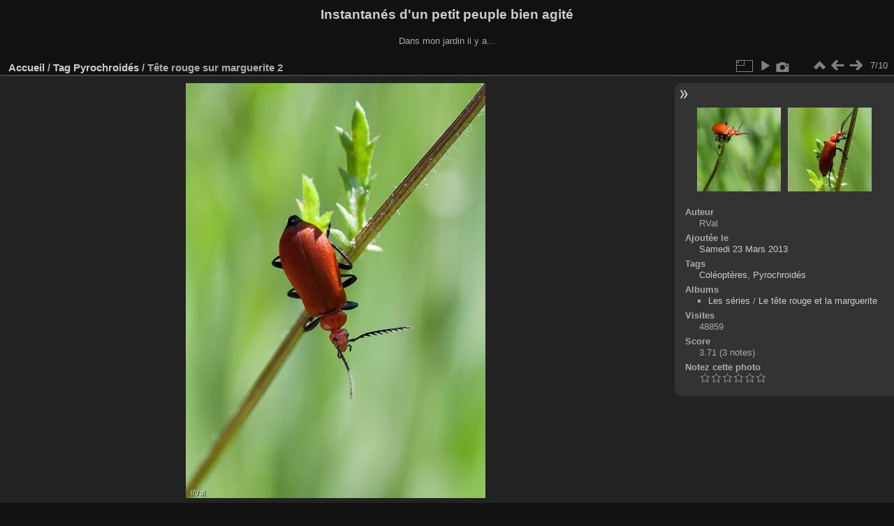

--- FILE ---
content_type: text/html; charset=utf-8
request_url: https://www.rieunier.name/valerie/photos/picture.php?/266/tags/24-pyrochroides
body_size: 3753
content:
<!DOCTYPE html>
<html lang="fr" dir="ltr">
<head>
<meta charset="utf-8">
<meta name="generator" content="Piwigo (aka PWG), see piwigo.org">

 
<meta name="author" content="RVal">
<meta name="keywords" content="Coléoptères, Pyrochroidés">
<meta name="description" content="Une pause cardinal dans tes acrobaties sur tige ?
Ben non, un demi-tour en milieu de parcours
Histoire de repartir de plus belle vers les sommets - Tête rouge sur marguerite 2.jpg">

<title>Tête rouge sur marguerite 2 | Instantanés d'un petit peuple bien agité</title>
<link rel="shortcut icon" type="image/x-icon" href="themes/default/icon/favicon.ico">

<link rel="start" title="Accueil" href="/valerie/photos/" >
<link rel="search" title="Recherche" href="search.php" >

<link rel="first" title="Première" href="picture.php?/252/tags/24-pyrochroides" ><link rel="prev" title="Précédente" href="picture.php?/267/tags/24-pyrochroides" ><link rel="next" title="Suivante" href="picture.php?/265/tags/24-pyrochroides" ><link rel="last" title="Dernière" href="picture.php?/263/tags/24-pyrochroides" ><link rel="up" title="Miniatures" href="index.php?/tags/24-pyrochroides" >
<link rel="canonical" href="picture.php?/266">

 
	<!--[if lt IE 7]>
		<link rel="stylesheet" type="text/css" href="themes/default/fix-ie5-ie6.css">
	<![endif]-->
	<!--[if IE 7]>
		<link rel="stylesheet" type="text/css" href="themes/default/fix-ie7.css">
	<![endif]-->
	

	<!--[if lt IE 8]>
		<link rel="stylesheet" type="text/css" href="themes/elegant/fix-ie7.css">
	<![endif]-->


<!-- BEGIN get_combined -->
<link rel="stylesheet" type="text/css" href="_data/combined/1g47whm.css">


<!-- END get_combined -->

<!--[if lt IE 7]>
<script type="text/javascript" src="themes/default/js/pngfix.js"></script>
<![endif]-->

</head>

<body id="thePicturePage" class="section-tags tag-24 image-266 "  data-infos='{"section":"tags","tag_ids":["24"],"image_id":"266"}'>

<div id="the_page">


<div id="theHeader"><h1>Instantanés d'un petit peuple bien agité</h1>

<p>Dans mon jardin il y a...</p></div>


<div id="content">



<div id="imageHeaderBar">
	<div class="browsePath">
		<a href="/valerie/photos/">Accueil</a> / <a href="tags.php" title="Voir les tags disponibles">Tag</a> <a href="index.php?/tags/24-pyrochroides" title="Voir les photos liées uniquement à ce tag">Pyrochroidés</a><span class="browsePathSeparator"> / </span><h2>Tête rouge sur marguerite 2</h2>
	</div>
</div>

<div id="imageToolBar">
<div class="imageNumber">7/10</div>
<div class="navigationButtons">
<a href="index.php?/tags/24-pyrochroides" title="Miniatures" class="pwg-state-default pwg-button"><span class="pwg-icon pwg-icon-arrow-n"></span><span class="pwg-button-text">Miniatures</span></a><a href="picture.php?/267/tags/24-pyrochroides" title="Précédente : Tête rouge sur marguerite 1" class="pwg-state-default pwg-button"><span class="pwg-icon pwg-icon-arrow-w"></span><span class="pwg-button-text">Précédente</span></a><a href="picture.php?/265/tags/24-pyrochroides" title="Suivante : Tête rouge sur marguerite 3" class="pwg-state-default pwg-button pwg-button-icon-right"><span class="pwg-icon pwg-icon-arrow-e"></span><span class="pwg-button-text">Suivante</span></a></div>

<div class="actionButtons">
<a id="derivativeSwitchLink" title="Tailles de photo" class="pwg-state-default pwg-button" rel="nofollow"><span class="pwg-icon pwg-icon-sizes"></span><span class="pwg-button-text">Tailles de photo</span></a><div id="derivativeSwitchBox" class="switchBox"><div class="switchBoxTitle">Tailles de photo</div><span class="switchCheck" id="derivativeChecked2small" style="visibility:hidden">&#x2714; </span><a href="javascript:changeImgSrc('_data/i/upload/2013/03/23/20130323112029-e8d95960-2s.jpg','2small','2small')">XXS - minuscule<span class="derivativeSizeDetails"> (173 x 240)</span></a><br><span class="switchCheck" id="derivativeCheckedxsmall" style="visibility:hidden">&#x2714; </span><a href="javascript:changeImgSrc('_data/i/upload/2013/03/23/20130323112029-e8d95960-xs.jpg','xsmall','xsmall')">XS - très petit<span class="derivativeSizeDetails"> (234 x 324)</span></a><br><span class="switchCheck" id="derivativeCheckedsmall" style="visibility:hidden">&#x2714; </span><a href="javascript:changeImgSrc('_data/i/upload/2013/03/23/20130323112029-e8d95960-sm.jpg','small','small')">S - petit<span class="derivativeSizeDetails"> (312 x 432)</span></a><br><span class="switchCheck" id="derivativeCheckedmedium">&#x2714; </span><a href="javascript:changeImgSrc('_data/i/upload/2013/03/23/20130323112029-e8d95960-me.jpg','medium','medium')">M - moyen<span class="derivativeSizeDetails"> (429 x 594)</span></a><br><span class="switchCheck" id="derivativeCheckedlarge" style="visibility:hidden">&#x2714; </span><a href="javascript:changeImgSrc('_data/i/upload/2013/03/23/20130323112029-e8d95960-la.jpg','large','large')">L - grand<span class="derivativeSizeDetails"> (546 x 756)</span></a><br></div>
<a href="picture.php?/266/tags/24-pyrochroides&amp;slideshow=" title="diaporama" class="pwg-state-default pwg-button" rel="nofollow"><span class="pwg-icon pwg-icon-slideshow"></span><span class="pwg-button-text">diaporama</span></a><a href="picture.php?/266/tags/24-pyrochroides&amp;metadata" title="Montrer les méta-données du fichier" class="pwg-state-default pwg-button" rel="nofollow"><span class="pwg-icon pwg-icon-camera-info"></span><span class="pwg-button-text">Montrer les méta-données du fichier</span></a></div>
</div>
<div id="theImageAndInfos">
<div id="theImage">

<img class="file-ext-jpg path-ext-jpg" src="_data/i/upload/2013/03/23/20130323112029-e8d95960-me.jpg"width="429" height="594" alt="Tête rouge sur marguerite 2.jpg" id="theMainImage" usemap="#mapmedium" title="Une pause cardinal dans tes acrobaties sur tige ?
Ben non, un demi-tour en milieu de parcours
Histoire de repartir de plus belle vers les sommets">

<map name="map2small"><area shape=rect coords="0,0,43,240" href="picture.php?/267/tags/24-pyrochroides" title="Précédente : Tête rouge sur marguerite 1" alt="Tête rouge sur marguerite 1"><area shape=rect coords="43,0,129,60" href="index.php?/tags/24-pyrochroides" title="Miniatures" alt="Miniatures"><area shape=rect coords="130,0,173,240" href="picture.php?/265/tags/24-pyrochroides" title="Suivante : Tête rouge sur marguerite 3" alt="Tête rouge sur marguerite 3"></map><map name="mapxsmall"><area shape=rect coords="0,0,58,324" href="picture.php?/267/tags/24-pyrochroides" title="Précédente : Tête rouge sur marguerite 1" alt="Tête rouge sur marguerite 1"><area shape=rect coords="58,0,174,81" href="index.php?/tags/24-pyrochroides" title="Miniatures" alt="Miniatures"><area shape=rect coords="175,0,234,324" href="picture.php?/265/tags/24-pyrochroides" title="Suivante : Tête rouge sur marguerite 3" alt="Tête rouge sur marguerite 3"></map><map name="mapsmall"><area shape=rect coords="0,0,78,432" href="picture.php?/267/tags/24-pyrochroides" title="Précédente : Tête rouge sur marguerite 1" alt="Tête rouge sur marguerite 1"><area shape=rect coords="78,0,232,108" href="index.php?/tags/24-pyrochroides" title="Miniatures" alt="Miniatures"><area shape=rect coords="234,0,312,432" href="picture.php?/265/tags/24-pyrochroides" title="Suivante : Tête rouge sur marguerite 3" alt="Tête rouge sur marguerite 3"></map><map name="mapmedium"><area shape=rect coords="0,0,107,594" href="picture.php?/267/tags/24-pyrochroides" title="Précédente : Tête rouge sur marguerite 1" alt="Tête rouge sur marguerite 1"><area shape=rect coords="107,0,320,148" href="index.php?/tags/24-pyrochroides" title="Miniatures" alt="Miniatures"><area shape=rect coords="322,0,429,594" href="picture.php?/265/tags/24-pyrochroides" title="Suivante : Tête rouge sur marguerite 3" alt="Tête rouge sur marguerite 3"></map><map name="maplarge"><area shape=rect coords="0,0,136,756" href="picture.php?/267/tags/24-pyrochroides" title="Précédente : Tête rouge sur marguerite 1" alt="Tête rouge sur marguerite 1"><area shape=rect coords="136,0,407,189" href="index.php?/tags/24-pyrochroides" title="Miniatures" alt="Miniatures"><area shape=rect coords="410,0,546,756" href="picture.php?/265/tags/24-pyrochroides" title="Suivante : Tête rouge sur marguerite 3" alt="Tête rouge sur marguerite 3"></map>

<p class="imageComment">Une pause cardinal dans tes acrobaties sur tige ?<br />
Ben non, un demi-tour en milieu de parcours<br />
Histoire de repartir de plus belle vers les sommets</p>

</div><div id="infoSwitcher"></div><div id="imageInfos">
	<div class="navThumbs">
			<a class="navThumb" id="linkPrev" href="picture.php?/267/tags/24-pyrochroides" title="Précédente : Tête rouge sur marguerite 1" rel="prev">
				<span class="thumbHover prevThumbHover"></span>
        <img class="" src="_data/i/upload/2013/03/23/20130323112216-b72a0dc3-sq.jpg" alt="Tête rouge sur marguerite 1">
			</a>
			<a class="navThumb" id="linkNext" href="picture.php?/265/tags/24-pyrochroides" title="Suivante : Tête rouge sur marguerite 3" rel="next">
				<span class="thumbHover nextThumbHover"></span>
				<img class="" src="_data/i/upload/2013/03/23/20130323111853-12a5254e-sq.jpg" alt="Tête rouge sur marguerite 3">
			</a>
	</div>

<dl id="standard" class="imageInfoTable">
<div id="Author" class="imageInfo"><dt>Auteur</dt><dd>RVal</dd></div><div id="datepost" class="imageInfo"><dt>Ajoutée le</dt><dd><a href="index.php?/posted-monthly-list-2013-03-23" rel="nofollow">Samedi 23 Mars 2013</a></dd></div><div id="Tags" class="imageInfo"><dt>Tags</dt><dd><a href="index.php?/tags/8-coleopteres">Coléoptères</a>, <a href="index.php?/tags/24-pyrochroides">Pyrochroidés</a></dd></div><div id="Categories" class="imageInfo"><dt>Albums</dt><dd><ul><li><a href="index.php?/category/7">Les séries</a> / <a href="index.php?/category/9">Le tête rouge et la marguerite</a></li></ul></dd></div><div id="Visits" class="imageInfo"><dt>Visites</dt><dd>48859</dd></div><div id="Average" class="imageInfo"><dt>Score</dt><dd><span id="ratingScore">3.71</span> <span id="ratingCount">(3 notes)</span></dd></div><div id="rating" class="imageInfo"><dt><span id="updateRate">Notez cette photo</span></dt><dd><form action="picture.php?/266/tags/24-pyrochroides&amp;action=rate" method="post" id="rateForm" style="margin:0;"><div><input type="submit" name="rate" value="0" class="rateButton" title="0"><input type="submit" name="rate" value="1" class="rateButton" title="1"><input type="submit" name="rate" value="2" class="rateButton" title="2"><input type="submit" name="rate" value="3" class="rateButton" title="3"><input type="submit" name="rate" value="4" class="rateButton" title="4"><input type="submit" name="rate" value="5" class="rateButton" title="5">			</div>
			</form>
		</dd>
	</div>


</dl>

</div>
</div>

<div id="comments" class="commentContent"><div id="commentsSwitcher"></div>
	<h3>0 commentaire</h3>

	<div id="pictureComments">
		<div id="commentAdd">
			<h4>Ajouter un commentaire</h4>
			<form method="post" action="picture.php?/266/tags/24-pyrochroides" id="addComment">
					<p><label for="author">Auteur :</label></p>
					<p><input type="text" name="author" id="author" value=""></p>
					<p><label for="email">Adresse e-mail (obligatoire) :</label></p>
					<p><input type="text" name="email" id="email" value=""></p>
          <p><label for="website_url">Site web :</label></p>
          <p><input type="text" name="website_url" id="website_url" value=""></p>
				<p><label for="contentid">Commentaire (obligatoire) :</label></p>
				<p><textarea name="content" id="contentid" rows="5" cols="50"></textarea></p>
				<p><input type="hidden" name="key" value="1769151419.2:3:bbb165139ca22ac9288ac04c2311e628">
					<input type="submit" value="Valider"></p>
			</form>
		</div>
		<div style="clear:both"></div>
	</div>

</div>

</div>
<div id="copyright">

  Propulsé par	<a href="https://fr.piwigo.org" class="Piwigo">Piwigo</a>
  
</div>
</div>
<!-- BEGIN get_combined -->
<script type="text/javascript" src="_data/combined/xwv8sa.js"></script>
<script type="text/javascript">//<![CDATA[

var p_main_menu = "on", p_pict_descr = "on", p_pict_comment = "off";
document.onkeydown = function(e){e=e||window.event;if (e.altKey) return true;var target=e.target||e.srcElement;if (target && target.type) return true;	var keyCode=e.keyCode||e.which, docElem=document.documentElement, url;switch(keyCode){case 63235: case 39: if (e.ctrlKey || docElem.scrollLeft==docElem.scrollWidth-docElem.clientWidth)url="picture.php?/265/tags/24-pyrochroides"; break;case 63234: case 37: if (e.ctrlKey || docElem.scrollLeft==0)url="picture.php?/267/tags/24-pyrochroides"; break;case 36: if (e.ctrlKey)url="picture.php?/252/tags/24-pyrochroides"; break;case 35: if (e.ctrlKey)url="picture.php?/263/tags/24-pyrochroides"; break;case 38: if (e.ctrlKey)url="index.php?/tags/24-pyrochroides"; break;}if (url) {window.location=url.replace("&amp;","&"); return false;}return true;}
function changeImgSrc(url,typeSave,typeMap)
{
	var theImg = document.getElementById("theMainImage");
	if (theImg)
	{
		theImg.removeAttribute("width");theImg.removeAttribute("height");
		theImg.src = url;
		theImg.useMap = "#map"+typeMap;
	}
	jQuery('#derivativeSwitchBox .switchCheck').css('visibility','hidden');
	jQuery('#derivativeChecked'+typeMap).css('visibility','visible');
	document.cookie = 'picture_deriv='+typeSave+';path=/valerie/photos/';
}
(window.SwitchBox=window.SwitchBox||[]).push("#derivativeSwitchLink", "#derivativeSwitchBox");
var _pwgRatingAutoQueue = _pwgRatingAutoQueue||[];_pwgRatingAutoQueue.push( {rootUrl: '', image_id: 266,onSuccess : function(rating) {var e = document.getElementById("updateRate");if (e) e.innerHTML = "Mettre à jour votre note";e = document.getElementById("ratingScore");if (e) e.innerHTML = rating.score;e = document.getElementById("ratingCount");if (e) {if (rating.count == 1) {e.innerHTML = "(%d note)".replace( "%d", rating.count);} else {e.innerHTML = "(%d notes)".replace( "%d", rating.count);}}}} );
//]]></script>
<script type="text/javascript">
(function() {
var s,after = document.getElementsByTagName('script')[document.getElementsByTagName('script').length-1];
s=document.createElement('script'); s.type='text/javascript'; s.async=true; s.src='_data/combined/hedwk3.js';
after = after.parentNode.insertBefore(s, after);
})();
</script>
<!-- END get_combined -->

</body>
</html>